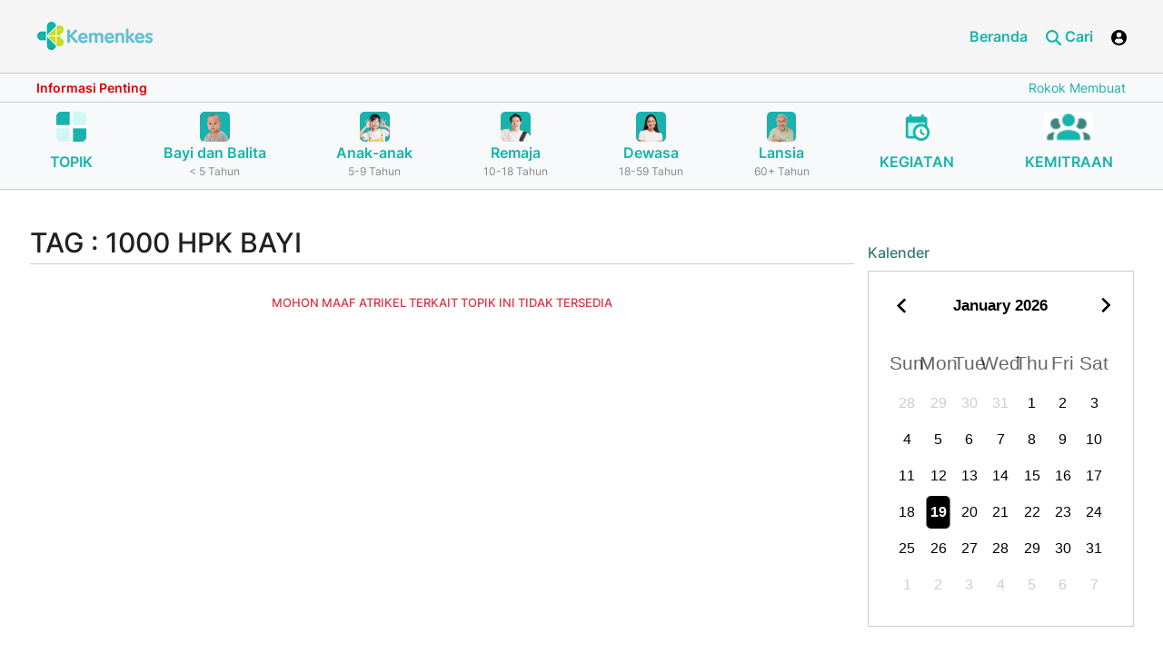

--- FILE ---
content_type: text/html; charset=UTF-8
request_url: https://ayosehat.kemkes.go.id/tag/1000-hpk-bayi
body_size: 14489
content:
<!DOCTYPE html>
<html lang="id" class="h-100">
<head>
<title>1000 hpk bayi</title>
<meta name="title" content="1000 hpk bayi">
<meta name="keywords" content="1000 hpk bayi">
<meta name="description" content="1000 hpk bayi">
<meta name="csrf-param" content="_csrf">
<meta name="csrf-token" content="TtJ4BImpl0jyZpKP7eYGEoeqJf6jbB1pkumTXiUNDYEE5h003-_-BKRLo_qLlmtmzuxumpIbUSDFrfgzFUNr-w==">

<meta charset="UTF-8">
<meta name="viewport" content="width=device-width, initial-scale=1, shrink-to-fit=no">
<link href="https://ayosehat.kemkes.go.id/tag/1000-hpk-bayi" rel="canonical">
<link type="image/x-icon" href="/favicon.png" rel="icon">
<link href="/assets/c8b901e1/css/bootstrap.css" rel="stylesheet">
<link href="/app_asset/css/styles.css" rel="stylesheet">
<link href="/app_asset/css/load-more-button.css" rel="stylesheet">
<link href="/app_asset/ol/ol.css" rel="stylesheet">
<script src="/assets/29022ec2/jquery.js"></script>
<script src="/assets/e79efc54/yii.js"></script>
<script src="/app_asset/js/script-bundle.min.js"></script>
<script src="/app_asset/js/script.js"></script>
<script src="/app_asset/ol/dist/ol.js"></script>	
 <script>
    
	$(document).ready(function(){

       
	})
  </script>


<style>
    /* @media only screen and (max-width: 600px) {
        .detail img {
            max-width: 100% !important;
        }
    } */

    .article-meta > div::before{
        left: 0px !important;
    }

    .article-meta > div{
        margin-right: 5px !important;
    }

    .article-meta > div:not(:first-child){
        padding-left: 10px !important;
    }

    .article-cat a::before{
        left: 0px !important;
    }
    .article-cat a{
        margin-right: 5px !important;
        
    }

    .article-cat a:not(:first-child){
        padding-left: 10px !important;
    }

    @media (max-width: 991.98px){
        .col-menu {
            display: flex !important;
        }
        .header-art .nav-tabs .nav-link{
            font-size: 12px !important;
        }
        .header-art .nav-tabs .nav-item{
            margin-right: 0px !important;
        }

        .article-meta > div::before{
            left: 0px !important;
        }

        .article-meta > div{
            margin-right: 5px !important;
        }

        .article-meta > div:not(:first-child){
            padding-left: 10px !important;
        }

        .article-cat a::before{
            left: 0px !important;
        }
        .article-cat a{
            margin-right: 5px !important;
           
        }

        .article-cat a:not(:first-child){
            padding-left: 10px !important;
        }

        
        .header-art .nav-tabs .nav-link{
            padding: 10px 10px !important;
        }
    }

    
    .article-cat a{
        /* margin-right: 0px !important; */
        font-size: 12px !important;
    }
    .daftar-isi-wrapper a{
        font-size: 18px !important;
    }
    .daftar-isi{
        font-size: 18px !important;
    }

    .article-cat a::before{
        top: 8px !important;
    }
    .color-calendar.basic{
        width: 100% !important;
    }
    .color-calendar.basic .calendar__days .calendar__day{
        font-size: 16px;
    }
    .clearfix:before, .clearfix:after, .dl-horizontal dd:before, .dl-horizontal dd:after, .container:before, .container:after, .container-fluid:before, .container-fluid:after, .row:before, .row:after, .form-horizontal .form-group:before, .form-horizontal .form-group:after, .btn-toolbar:before, .btn-toolbar:after, .btn-group-vertical > .btn-group:before, .btn-group-vertical > .btn-group:after, .nav:before, .nav:after, .navbar:before, .navbar:after, .navbar-header:before, .navbar-header:after, .navbar-collapse:before, .navbar-collapse:after, .pager:before, .pager:after, .panel-body:before, .panel-body:after, .modal-header:before, .modal-header:after, .modal-footer:before, .modal-footer:after{
        display: none !important;
    }

    .img-podcast{
        width: 80px;
    }

    .event a{
        color: black;
        font-weight: bold;
    }
    .event a:hover{
        color: black;
        text-decoration: none;
    }

    .user-container {
        position: absolute;
        /* left: 0; */
        right: 0;
        z-index: 999;
        background: #fff;
        margin-top: 106px;
        display: none;
        width: 250px;
        border: 1px solid #2a7645;
        
    }

    .swiper-button-prev, .swiper-button-next{
        color: #FFFFFF;
       
    }
    .swiper-button-prev:after, .swiper-button-next:after{
        font-size: 35px;
        font-weight: 700;
    }

    img{
        border-radius: 5px;
    }
    .section-3 img{
        border-radius: 5px;
    }
    .article-list img{
        border-radius: 5px;
    }

    .kampanye img{
        border-radius: 5px;
    }

    .publikasi img{
        border-radius: 5px;
    }

    .img-wrapper img{
        width: 100%;
    }

   
</style>

<style>
  /*-------------------------------------*/

.accordion__item {
	margin: 5px auto;
  /* background-color: #e5e4e4 !important; */
}
.accordion__title{
  /* background-color: #3bbeb8; */
}
.accordion__title-text{
  margin-top: 0px !important;
  margin-bottom: 0px !important;
  /* color: white !important; */
}
.accordion__item .accordion__title {
	position: relative;
	display: block;
	padding: 10px;
	margin-bottom: 2px;
	color: #202020;
	/* font-size: 28px; */
	text-decoration: none;
	/* background-color: #3bbeb8; */
	/* border: 1px solid #3bbeb8; */
	border-radius: 3px;
	-webkit-transition: background-color 0.2s;
	transition: background-color 0.2s;
  cursor: pointer;
}
.accordion__item .accordion__title:hover {
	/* background-color: #3bbeb8; */
	transition: all 0.5s ease-out;
}

.accordion__item .accordion__title{
	border-left : 10px solid #d1dc05;
}
/* .accordion__item{
	border-left :1px solid #3bbeb8; 
} */


.accordion__item .accordion-active {
	/* background-color: #3bbeb8; */
}
.accordion__item .accordion__title .accordion__arrow {
	position: absolute;
	top: 13px; right: 10px;
	display: inline-block;
	vertical-align: middle;
	width: 30px;
	height: 30px;
	text-align: center;
	color: #fff;
	line-height: 30px;
	/* font-size: 20px;
	font-weight: 700; */
	margin-right: 5px;
	background-color: #FFFFFF;
	border-radius: 50%;
	-webkit-transition: all 0.2s ease-out;
	transition: all 0.2s ease-out;
}
.accordion__item .accordion__rotate {
	transform: rotate(225deg);
}
.accordion__item .accordion__content {
	padding: 15px;
	margin-bottom: 2px;
	/* font-size: 1.125rem; */
	display: none;
	background-color: #FFFFFF;
}
.accordion__item .accordion__arrow-item {
	font-weight: 700;
}
/*-------------------------------------*/

@media (max-width: 767.98px){
.anchor-links {
    width: 100%;
    margin-left: 0;
    float: none;
    margin-bottom: 30px;
}

}

.navigation h2 a:before{
	content: "";
}
</style>

<script>
	$(document).ready(function(){
		$(".accordion__title").on("click", function(e) {

			e.preventDefault();
			var $this = $(this);

			if (!$this.hasClass("accordion-active")) {
			$(".accordion__content").slideUp(400);
			$(".accordion__title").removeClass("accordion-active");
			$('.accordion__arrow').removeClass('accordion__rotate');
			}

			$this.toggleClass("accordion-active");
			$this.next().slideToggle();
			$('.accordion__arrow',this).toggleClass('accordion__rotate');
		});

        
            

        
	})
</script>

<style>

.card-topik .card-footer{
    background-color: #18B3AB;
    border-top: 0px !important;
    border-radius:0 0 5px 5px !important;
}
.card-topik .card-body{
    background-color: #18B3AB;
}
.card-topik img{
    height: 150px;
    border-radius: 5px 5px 0 0 !important;
    object-fit: cover;
}

.card-topik{
    border-radius: 10px;
}
.card-topik .card-title{
    font-size: 20px;
    color: white;
    
}

.card-topik a{
    color: white !important;
    font-size: 14px;
}
.card-topik a:hover{
    text-decoration: none !important;
}

.div-topik .slick-prev{
    left: 15px !important;
    z-index: 1019;
    display: block;
    border-radius: 10px;
    border: 0px !important;
    background: white !important;
}

.div-topik .slick-next {
    right: 25px !important;
    z-index: 1019;
    display: block;
    border-radius: 10px;
    border: 0px !important;
    background: white !important;
}


@media only screen and (max-width: 600px) {
    .card-topik img{
    height: 120px;
    }
    .div-topik .slick-track{
    margin-left: 5px !important;
    }

    #isi-kecil .col-sm-9{
        margin-top: 25px !important;
    }

    #isi-lengkap .col-sm-9{
        margin-top: 25px !important;
    }

    .card-topik .card-title{
        font-size: 16px !important;
    }
}

@media only screen and (max-width: 1133px) {
    .card-topik .card-title{
        font-size: 16px !important;
    }

}



.div-topik .slick-prev.slick-arrow.slick-disabled, .div-topik .slick-next.slick-arrow.slick-disabled{
    display: block !important;
    color: white !important;
    background-color: grey !important;
}

.div-topik .slick-prev.slick-arrow.slick-disabled:before, .div-topik .slick-next.slick-arrow.slick-disabled:before{
    color: white !important;
}

.div-topik .slick-next:before, .div-topik .slick-prev:before{
    color: #3D8581 !important;
    opacity: 1;
}

.div-topik .slick-next:before{
    content: '→';
    font-size: 25px;
    font-weight: normal !important;
    font-family: slick !important;

}

.div-topik .slick-prev:before{
    content: '←';
    font-size: 25px;
    font-weight: normal !important;
    font-family:slick !important;
}


.card-topik{
    margin-right: 10px;
}

.topik-terkait{
    font-size: 20px;
}
/* .div-topik .slick-track{
    margin-left: -10px !important;
} */
</style>

<script>
    $(document).ready(function(){
    $('.div-topik').slick({
        dots: false,
        infinite: false,
        speed: 300,
        slidesToShow: 5,
        slidesToScroll: 1,
        responsive: [
            {
            breakpoint: 1024,
            settings: {
                slidesToShow: 3,
                slidesToScroll: 1,
                infinite: false,
                dots: false
            }
            },
            {
            breakpoint: 600,
            settings: {
                slidesToShow: 2,
                slidesToScroll: 1
            }
            },
            {
            breakpoint: 480,
            settings: {
                slidesToShow: 2,
                slidesToScroll: 1
            }
            }
            // You can unslick at a given breakpoint now by adding:
            // settings: "unslick"
            // instead of a settings object
        ]
        });
    })
</script>

<script>
    $(document).ready(function(){
        $('.content-info').marquee({
            duplicated: false,
            pauseOnHover: true,
            duration: 15000
        });

        $('.btn-user').click(function (e) {
            e.preventDefault();
            $('.user-container').toggle();
            $('body').append('<div class="overlay"></div>')
        })

        $('.btn-search').click(function (e) {
            e.preventDefault();
            if($( ".search-container" ).hasClass( "show" )){
                $('.search-container').removeClass('show');
            }else{
                $('.search-container').addClass('show');
            }

           // $('body').append('<div class="overlay"></div>')
        })

        var swiper = new Swiper(".kampanye", {
            pagination: {
                el: ".swiper-pagination",
                clickable: true,
            },
            navigation: {                       //navigation(arrows)
                nextEl: ".swiper-button-next",
                prevEl: ".swiper-button-prev",
            },
        });
        var swiper = new Swiper(".publikasi", {
            pagination: {
                el: ".swiper-pagination",
                clickable: true,
            },
            navigation: {                       //navigation(arrows)
                nextEl: ".swiper-button-next",
                prevEl: ".swiper-button-prev",
            },
        });

        var swiper = new Swiper(".hero-slider", {
            autoplay: {
                delay: 3000,
                disableOnInteraction: false,
            },
        });
    })
</script>

<script src="https://cdn.jsdelivr.net/npm/sweetalert2@10"></script>
	 <script>
		 function showLoading(){
			Swal.fire({
					title: 'Mohon Tunggu !',
					html: '.......',// add html attribute if you want or remove
					allowOutsideClick: false,
					showConfirmButton: false,
					onBeforeOpen: () => {
						Swal.showLoading()
					},
				});
		}

		function showLoadingMain(){
			Swal.fire({
					title: 'Mohon Tunggu !',
					html: '.......',// add html attribute if you want or remove
					allowOutsideClick: false,
					showConfirmButton: false,
					onBeforeOpen: () => {
						Swal.showLoading()
					},
				});
		}
	 </script>

     <style>
        .header .header-mid .content-info .nav-link::before{
            /* content: ">" !important;
            top: 3px !important;
            background: none !important;
            border-radius: 0px; */
            top: 14px !important;
        }
        .color-calendar{
            font-size: 1.3em;
        }
        .img-content{
            max-width: 100%;
        }
        .swal2-popup{
			font-size: 1.7rem !important;
		}

        .detail p {
            text-align: unset !important;
        }
     </style>

<script src="https://cdnjs.cloudflare.com/ajax/libs/slick-carousel/1.9.0/slick.min.js" integrity="sha512-HGOnQO9+SP1V92SrtZfjqxxtLmVzqZpjFFekvzZVWoiASSQgSr4cw9Kqd2+l8Llp4Gm0G8GIFJ4ddwZilcdb8A==" crossorigin="anonymous" referrerpolicy="no-referrer"></script>

<link rel="stylesheet" href="https://cdnjs.cloudflare.com/ajax/libs/slick-carousel/1.9.0/slick-theme.min.css" integrity="sha512-17EgCFERpgZKcm0j0fEq1YCJuyAWdz9KUtv1EjVuaOz8pDnh/0nZxmU6BBXwaaxqoi9PQXnRWqlcDB027hgv9A==" crossorigin="anonymous" referrerpolicy="no-referrer" />

<link rel="stylesheet" href="https://cdnjs.cloudflare.com/ajax/libs/slick-carousel/1.9.0/slick.min.css" integrity="sha512-yHknP1/AwR+yx26cB1y0cjvQUMvEa2PFzt1c9LlS4pRQ5NOTZFWbhBig+X9G9eYW/8m0/4OXNx8pxJ6z57x0dw==" crossorigin="anonymous" referrerpolicy="no-referrer" />


<link rel="stylesheet" href="https://cdnjs.cloudflare.com/ajax/libs/font-awesome/6.4.0/css/all.min.css" integrity="sha512-iecdLmaskl7CVkqkXNQ/ZH/XLlvWZOJyj7Yy7tcenmpD1ypASozpmT/E0iPtmFIB46ZmdtAc9eNBvH0H/ZpiBw==" crossorigin="anonymous" referrerpolicy="no-referrer" />

<!-- Google tag (gtag.js) -->
<script async src="https://www.googletagmanager.com/gtag/js?id=G-B6XBGDKE64"></script>

<!--<script src="https://analytics.ahrefs.com/analytics.js" data-key="PGWAz27MvMM7jfpje3n1AQ" async></script>-->
<script>
  window.dataLayer = window.dataLayer || [];
  function gtag(){dataLayer.push(arguments);}
  gtag('js', new Date());

  gtag('config', 'G-B6XBGDKE64');
</script>
<script type="application/ld+json">
{
  "@context": "https://schema.org",
  "@type": "Organization",
  "name": "Ayo Sehat Kementerian Kesehatan RI",
  "url": "https://ayosehat.kemkes.go.id",
  "address": "Jalan H.R. Rasuna Said Blok X-5 Kav 4-9, Kuningan, Jakarta Selatan, DKI Jakarta 12950",
  "keywords": "ayo sehat, ayosehat, ayosehat kemenkes, ayo sehat kemenkes, ayo sehat kementerian kesehatan, ayosehat kementerian kesehatan, website ayosehat, website ayo sehat, website kemenkes, website kementerian kesehatan, kemenkes ri, kemenkes, kemkes, ayosehat kemkes, ayo sehat kemkes",
  "logo": "https://ayosehat.kemkes.go.id/__asset/__images/logo.webp",
  "sameAs": [
    "https://www.instagram.com/ayosehat.kemkes",
	"https://www.facebook.com/ayosehat.kemkes",
	"https://www.tiktok.com/@ayosehat.kemkes",
	"https://www.youtube.com/@ayosehat.kemkes",
    "https://x.com/AyoSehatKemkes"
  ]
}
</script>

</head>
<body >


<style>
#personPopupContainer
{
    position:absolute;
    left:0;
    top:0;
    display:none;
    z-index: 20000;
    width: 350px;
    padding: 0px;
}

#personPopupContent{
padding: 10px;
}

#card-judul{
background-color: #18B3AB;
color: white;
}
</style>

<script>
    $(document).ready(function(){
        $('.close-tooltip').click(function(){
            $('#personPopupContent').html(''); 
            $('#card-judul').html('');  
            $('#personPopupContainer').css('display', 'none');
        })

        $('.tooltip-custom').click(function(e){
            e.preventDefault();
        })
        $('.tooltip-custom').on( "mouseenter", function(){
            var tag = $(this).data('tooltip');
            var pos = $(this).offset();
            //console.log(pos);
            var width = 300;
            $.ajax({
                url: "https://ayosehat.kemkes.go.id/tagging-detail",
                type: 'POST',
                data: {'_csrf': 'TtJ4BImpl0jyZpKP7eYGEoeqJf6jbB1pkumTXiUNDYEE5h003-_-BKRLo_qLlmtmzuxumpIbUSDFrfgzFUNr-w==', 'tag' : tag},

                success: function(data) {
                $('#personPopupContent').html(''); 
                $('#personPopupContent').html(data.data.keterangan); 
                $('#card-judul').html('');  
                $('#card-judul').html(data.data.judul+' <span class=" pull-right clickable"  data-effect="fadeOut"><i class="fa fa-times close-tooltip"></i></span>'); 
                var windowsize = $(window).width();
                if (windowsize > 800) {
                    $('#personPopupContainer').css({
                        left: (pos.left) + 'px',
                        top: pos.top +20 + 'px'
                    });
                }else{
                    $('#personPopupContainer').css({
                        left: '10px',
                        top: pos.top +20 + 'px'
                    });
                }
                $('#personPopupContainer').css('display', 'block');

                $('.close-tooltip').click(function(){
                
                $('#personPopupContent').html(''); 
                $('#card-judul').html('');  
                $('#personPopupContainer').css('display', 'none');
                })
                //console.log(data);

                }

            });
        }).on( "mouseleave",function(){
            // $('#personPopupContent').html(''); 
            // $('#card-judul').html('');  
            // $('#personPopupContainer').css('display', 'none');
        })
    })
</script>

<div class="card" id="personPopupContainer">
<div class="card-header" id="card-judul">&nbsp;<span class="close-tooltip pull-right clickable" data-effect="fadeOut"><i class="fa fa-times close-tooltip"></i></span></div>
<div class="card-block" id="personPopupContent"></div>
</div>


<script>


    $(document).ready(function(){
       // When the user scrolls the page, execute myFunction
        window.onscroll = function() {myFunction()};

        // Get the navbar
        var navbar = document.getElementById("header");
        var content = document.getElementById("content");

        // Get the offset position of the navbar
        var sticky = navbar.offsetTop;

        // Add the sticky class to the navbar when you reach its scroll position. Remove "sticky" when you leave the scroll position
        function myFunction() {
            var dim = $('.megamenu').is(":visible");
            if(dim == true){
                navbar.classList.remove("sticky");
                content.classList.remove("sticky-content");
            }else{
                if (window.pageYOffset >= sticky) {
                    navbar.classList.add("sticky");
                    content.classList.add("sticky-content")
                } else {
                    navbar.classList.remove("sticky");
                    content.classList.remove("sticky-content");
                }
            }
        }

    })



</script>
<style>
    .sticky {
    position: fixed;
    top: 0;
    width: 100%;
    z-index: 1020;
    }

    .sticky + .content {
    padding-top: 360px;
    }
    .sticky-content{
        padding-top: 210px;
    }

    @media only screen and (max-width: 600px) {
        .sticky-content{
        padding-top: 220px;
        }
        
    }

    @media (max-width: 575.98px) {
        .search-container {
            padding: 10px;
            margin-top: 90px !important;
        }
    }

    
</style>

<header class="header  navbar-light bg-light scroller" id="header">
    <div class="header-top">
        <div class="container-fluid align-items-center">
            <div>
                <a href="https://ayosehat.kemkes.go.id">
                    <img src="https://ayosehat.kemkes.go.id/__asset/__images/logo.webp" class="logo" alt="Logo Kementerian Kesehatan RI">
                </a>
            </div>
            <div class="col-nav-menu">
                <div class="nav nav-menu">
                    <a href="https://ayosehat.kemkes.go.id" target="_blank" class="nav-link">Beranda</a>
                      
                    <!-- <a href="#" class="nav-link">Profil</a>
                    <a href="#" class="nav-link">Program</a>
                    <a href="https://ayosehat.kemkes.go.id" class="nav-link">Siklus Hidup</a>
                    <a href="https://ayosehat.kemkes.go.id/contact_us" target="_blank" class="nav-link">Kontak</a> -->
                    <a href="#" class="nav-link btn-search"> <i class="ico ico-search ico-primary"></i> Cari</a>
                      
                        <a href="#" class="btn-user nav-link">
                            <i class="ico ico-user"></i> 
                        </a>
                        
                </div>

            </div>

            <div class="user-container">
                <div class="nav nav-menu">
                                            <a href="https://ayosehat.kemkes.go.id/masuk"  class="nav-link">Login</a>
                        
                </div>

            </div>
            <div class="search-container">
            <form id="w0" action="https://ayosehat.kemkes.go.id/search" method="POST">
<input type="hidden" name="_csrf" value="TtJ4BImpl0jyZpKP7eYGEoeqJf6jbB1pkumTXiUNDYEE5h003-_-BKRLo_qLlmtmzuxumpIbUSDFrfgzFUNr-w==">            <style>
                @media only screen and (max-width: 600px) {
                    #type-search {
                        width: 100%;
                        margin-bottom: 10px;
                        margin-top: 10px;
                        font-size: 14px !important;
                    }
                }
            </style>
            <input type="hidden" name="_csrfT" value="TtJ4BImpl0jyZpKP7eYGEoeqJf6jbB1pkumTXiUNDYEE5h003-_-BKRLo_qLlmtmzuxumpIbUSDFrfgzFUNr-w==">
            
                <div class="input-group">
                
                    <!-- <button class="btn btn-outline-secondary dropdown-toggle d-none d-sm-block" type="button" data-bs-toggle="dropdown"
                        aria-expanded="false">TOPIK SIKLUS HIDUP</button> -->
                    <!-- <ul class="dropdown-menu">
                        <li><a class="dropdown-item" href="#">TOPIK SIKLUS HIDUP</a></li>
                         <li><a class="dropdown-item" href="#">Ipsum</a></li> 
                    </ul> -->
                                        <select name="type" id="type-search" class="forn-controldropdown-toggle d-12" required style="min-width: 200px;text-align:left;font-size:14px;">
                        <option selected value="">Pilih Kategori Pencarian</option>
                        <option  value="topik">Topik Siklus Hidup</option>
                        <option   value="media-download">Media Download</option>
                    </select>
                   
                    <input type="text" name="keyword" id="keyword"  class="form-control clearable-input" aria-label="Text input with dropdown button"
                        placeholder="Pencarian" required value="">
                        <span class="clear-btn" id="clearBtn">&times;</span>
                   
                        
                    <!-- <button type="button" class="btn btn-primary">CARI</button> -->
                    <button type="submit" class="btn btn-primary">CARI</button>                
                   
                </div>
                </form>
                <script>
                const input = document.getElementById('keyword');
                const clearBtn = document.getElementById('clearBtn');

                // input.addEventListener('keyup', () => {
                //     clearBtn.style.display = input.value ? 'block' : 'none';                    
                //     //clearBtn.style.display = 'block';
                // });

                clearBtn.addEventListener('click', () => {
                    input.value = '';
                    clearBtn.style.display = 'none';
                    input.focus();
                });

                $(document).ready(function(){
                        
                    $('#keyword').keyup(function(){
                        const clearBtn = document.getElementById('clearBtn');
                       // $('#clearBtn').toggle();
                        clearBtn.style.display = 'block';
                    })
                })
                </script>


                <style>
                .input-wrapper {
                position: relative;
                display: inline-block;
                width: 91%;
                }

                .clearable-input {
                padding-right: 24px; /* space for the "x" */
                }

                .clear-btn {
                position: absolute;
                right: 45px;
                top: 50%;
                transform: translateY(-50%);
                cursor: pointer;
                font-weight: bold;
                color: #888888;
                display: none;
                z-index: 2;
                }

                .clear-btn:hover {
                color: #000;
                }
            </style>


            </div>
            <div class="col-menu">
                <a href="#" class="btn-search nav-link">
                <i class="ico ico-search ico-primary"></i>
                </a>

                  
                    <a href="#" class="btn-user nav-link">
                        <i class="ico ico-user"></i> 
                    </a>
                 
                <!-- <a href="#">
                    <i class="ico ico-user"></i>
                </a>
                <a href="#" class="btn-menu">
                    <i class="ico ico-bar"></i>
                </a> -->
            </div>
        </div>
    </div>
    <div class="header-mid">
        <div class="container-fluid">
            <div class="text-runing">
                <div class="info">Informasi Penting</div>
                <div class="content-info">
                    <div class="nav">
                                                                        <a href="https://ayosehat.kemkes.go.id/rokok-membuat-hidup-jadi-redup" target='_blank' class="nav-link">Rokok Membuat Hidup Jadi Redup</a>
                                                                                               <a href="https://ayosehat.kemkes.go.id/cegah-stunting-dengan-pola-asuh-yang-baik" target='_blank' class="nav-link">Cegah Stunting dengan Pola Asuh yang Baik</a>
                                                                                               <a href="https://ayosehat.kemkes.go.id/pemeriksaan-penunjang-kardiovaskular" target='_blank' class="nav-link">Pemeriksaan Penunjang Kardiovaskular</a>
                                                                                               <a href="https://ayosehat.kemkes.go.id/apa-itu-malaria" target='_blank' class="nav-link">Kenali Apa itu Malaria: Gejala, Pencegahan dan Pengobatan</a>
                                                                                               <a href="https://ayosehat.kemkes.go.id/cara-menjaga-kesehatan-jantung"  class="nav-link">Cara Menjaga Kesehatan Jantung dengan Aktivitas Fisik</a>
                                                                                               <a href="https://ayosehat.kemkes.go.id/gangguan-kesehatan-mental" target='_blank' class="nav-link">Gangguan Kesehatan Mental, Semakin Ngetren dan Perlu Diwaspadai</a>
                                                                   </div>
                </div>
            </div>
        </div>
    </div>

    <style>
        .nav-siklus .active{
            background-color: #DBDBDB;
        }
        @media (max-width: 600px) {
           .nav-siklus{
            display: none !important;
           }
           .swiper-scrollbar{
            display: block !important;
           }
           .button-next{
            display: block !important;
           }
           .button-prev{
            display: block !important;   
           }
        }
        .filter-green{
            filter: brightness(0) saturate(100%) invert(60%) sepia(19%) saturate(5133%) hue-rotate(132deg) brightness(90%) contrast(95%);
        }
        .swiper-hero-container .button-next {
            position: absolute;
            right: 15px;
            top: 70%;
            transform: translateY(-70%);
            z-index: 99;
        }
        .swiper-hero-container .button-prev {
            position: absolute;
            left: 15px;
            top: 70%;
            transform: translateY(-70%);
            z-index: 99;
        }
        /* .swiper-scrollbar.swiper-scrollbar-horizontal{bottom: 0; height: 40px;}
        .swiper-scrollbar-drag{background: none;}
        .swiper-scrollbar-drag:after{content: ""; width: 40px; height: 40px; border-radius: 50%; background: blue; position: absolute; top: 0; left: 50%; margin: 0 0 0 -20px;} */
    </style>
    

<link
  rel="stylesheet"
  href="https://cdn.jsdelivr.net/npm/swiper@11/swiper-bundle.min.css"
/>

<script type="module">
 import Swiper from 'https://cdn.jsdelivr.net/npm/swiper@11/swiper-bundle.min.mjs'

  var swiper = new Swiper('.hero-swiper', {
  observer: true,
  spaceBetween: 30,
  slidesPerView: 3,
  breakpoints: {
    600: {
      slidesPerView: 3,
    },
    768: {
      slidesPerView: 3,
    },
  },
  navigation: {
    nextEl: ".button-next",
    prevEl: ".button-prev",
  },
  // Scrollbar
  scrollbar: {
            el: '.swiper-scrollbar',
            // Makes the Scrollbar Draggable
            draggable: true,
            // Snaps slider position to slides when you release Scrollbar
            snapOnRelease: true,
            // Size (Length) of Scrollbar Draggable Element in px
            dragSize: 'auto',
        },
});

//jQuery(document).ready(function(){
//jQuery('body,html').animate({scrollTop: 1}, 800);
//})
</script>

    <div class="header-bottom" id="header-bottom">
        <div class="container-fluid ">

        
        <div class="swiper-hero-container d-block d-sm-none">
            <div class="swiper hero-swiper my-5">
              <div class="swiper-wrapper nav">

                        <div class="swiper-slide nav-item   ">
                                <a href="https://ayosehat.kemkes.go.id/topik-az" class="nav-link">
                                    <img src="https://ayosehat.kemkes.go.id/app_asset/images/board.png" class="img-fluid" alt="">
                                    <p class="name" style="margin-top: 10px;text-align:center;">TOPIK</p>
                                </a>

                        </div>

                                                <div class="swiper-slide nav-item ">
                            <a href="https://ayosehat.kemkes.go.id/kategori-usia/bayi-dan-balita" class="nav-link">
                                <img src="https://ayosehat.kemkes.go.id/imagex/icon/1751870176686b6ae0eda3b2.87335082.webp" class="img-fluid" alt="">
                                <p class="name text-center">Bayi dan Balita</p>
                                <p class="subname text-center">
                                    < 5 Tahun</p>
                            </a>
                        </div>
                                                <div class="swiper-slide nav-item ">
                            <a href="https://ayosehat.kemkes.go.id/kategori-usia/anak-anak" class="nav-link">
                                <img src="https://ayosehat.kemkes.go.id/imagex/icon/1751870189686b6aedb13040.22199053.webp" class="img-fluid" alt="">
                                <p class="name text-center">Anak-anak</p>
                                <p class="subname text-center">
                                    5-9 Tahun</p>
                            </a>
                        </div>
                                                <div class="swiper-slide nav-item ">
                            <a href="https://ayosehat.kemkes.go.id/kategori-usia/remaja" class="nav-link">
                                <img src="https://ayosehat.kemkes.go.id/imagex/icon/1751870195686b6af39c1239.72799309.webp" class="img-fluid" alt="">
                                <p class="name text-center">Remaja</p>
                                <p class="subname text-center">
                                    10-18 Tahun</p>
                            </a>
                        </div>
                                                <div class="swiper-slide nav-item ">
                            <a href="https://ayosehat.kemkes.go.id/kategori-usia/dewasa" class="nav-link">
                                <img src="https://ayosehat.kemkes.go.id/imagex/icon/1751870201686b6af92fe954.59956333.webp" class="img-fluid" alt="">
                                <p class="name text-center">Dewasa</p>
                                <p class="subname text-center">
                                    18-59 Tahun</p>
                            </a>
                        </div>
                                                <div class="swiper-slide nav-item ">
                            <a href="https://ayosehat.kemkes.go.id/kategori-usia/lansia" class="nav-link">
                                <img src="https://ayosehat.kemkes.go.id/imagex/icon/1751870207686b6aff1817a3.33227461.webp" class="img-fluid" alt="">
                                <p class="name text-center">Lansia</p>
                                <p class="subname text-center">
                                    60+ Tahun</p>
                            </a>
                        </div>
                                                
                        
                        <div class="swiper-slide nav-item ">
                            <a href="https://ayosehat.kemkes.go.id/agenda-kegiatan" class="nav-link">
                                <img src="https://ayosehat.kemkes.go.id/app_asset/images/caltime.png" class="img-fluid" alt="">
                                <p class="name" style="margin-top: 10px;">KEGIATAN</p>
                            </a>
                        </div>
                        <div class="swiper-slide nav-item ">
                            <a href="https://ayosehat.kemkes.go.id/kemitraan" class="nav-link">
                                <img src="https://ayosehat.kemkes.go.id/app_asset/images/users.png" class="img-fluid" alt="">
                                <p class="name" style="margin-top: 10px;">KEMITRAAN</p>
                            </a>
                        </div>

              </div>
            </div>
            <div class="button-next">
              <img src="https://ayosehat.kemkes.go.id/app_asset/images/icons/fi-sr-play-2.svg" alt="" class="filter-green" />
            </div>
            <div class="button-prev">
              <img src="https://ayosehat.kemkes.go.id/app_asset/images/icons/fi-sr-play-1.svg" alt="" class="filter-green" />
            </div>
            <!--Scrollbar-->
            <div class="swiper-scrollbar"></div>
        </div>
            

            <ul class="nav justify-content-between nav-siklus ">
                
                <li class="nav-item   ">
                    <a href="https://ayosehat.kemkes.go.id/topik-az" class="nav-link">
                        <img src="https://ayosehat.kemkes.go.id/app_asset/images/board.png" class="img-fluid" alt="">
                        <p class="name" style="margin-top: 10px;">TOPIK</p>
                    </a>
                                    </li>

                                <li class="nav-item ">
                    <a href="https://ayosehat.kemkes.go.id/kategori-usia/bayi-dan-balita" class="nav-link">
                        <img src="https://ayosehat.kemkes.go.id/imagex/icon/1751870176686b6ae0eda3b2.87335082.webp" class="img-fluid" alt="">
                        <p class="name text-center">Bayi dan Balita</p>
                        <p class="subname text-center">
                            < 5 Tahun</p>
                    </a>
                </li>
                                <li class="nav-item ">
                    <a href="https://ayosehat.kemkes.go.id/kategori-usia/anak-anak" class="nav-link">
                        <img src="https://ayosehat.kemkes.go.id/imagex/icon/1751870189686b6aedb13040.22199053.webp" class="img-fluid" alt="">
                        <p class="name text-center">Anak-anak</p>
                        <p class="subname text-center">
                            5-9 Tahun</p>
                    </a>
                </li>
                                <li class="nav-item ">
                    <a href="https://ayosehat.kemkes.go.id/kategori-usia/remaja" class="nav-link">
                        <img src="https://ayosehat.kemkes.go.id/imagex/icon/1751870195686b6af39c1239.72799309.webp" class="img-fluid" alt="">
                        <p class="name text-center">Remaja</p>
                        <p class="subname text-center">
                            10-18 Tahun</p>
                    </a>
                </li>
                                <li class="nav-item ">
                    <a href="https://ayosehat.kemkes.go.id/kategori-usia/dewasa" class="nav-link">
                        <img src="https://ayosehat.kemkes.go.id/imagex/icon/1751870201686b6af92fe954.59956333.webp" class="img-fluid" alt="">
                        <p class="name text-center">Dewasa</p>
                        <p class="subname text-center">
                            18-59 Tahun</p>
                    </a>
                </li>
                                <li class="nav-item ">
                    <a href="https://ayosehat.kemkes.go.id/kategori-usia/lansia" class="nav-link">
                        <img src="https://ayosehat.kemkes.go.id/imagex/icon/1751870207686b6aff1817a3.33227461.webp" class="img-fluid" alt="">
                        <p class="name text-center">Lansia</p>
                        <p class="subname text-center">
                            60+ Tahun</p>
                    </a>
                </li>
                                
                
                <li class="nav-item ">
                    <a href="https://ayosehat.kemkes.go.id/agenda-kegiatan" class="nav-link">
                        <img src="https://ayosehat.kemkes.go.id/app_asset/images/caltime.png" class="img-fluid" alt="">
                        <p class="name" style="margin-top: 10px;">KEGIATAN</p>
                    </a>
                </li>
                <li class="nav-item ">
                    <a href="https://ayosehat.kemkes.go.id/kemitraan" class="nav-link">
                        <img src="https://ayosehat.kemkes.go.id/app_asset/images/users.png" class="img-fluid" alt="">
                        <p class="name" style="margin-top: 10px;">KEMITRAAN</p>
                    </a>
                </li>
            </ul>
           
        </div>
    </div>
</header>

<div class="menu-mobile">
    <a href="#" class="menu-close">
        <i class="ico ico-close"></i>
    </a>
    <div class="mobile-inner">
        <div class="nav flex-column">
            <a href="https://ayosehat.kemkes.go.id" target="_blank" class="nav-link">Beranda</a>
            <a href="#" class="nav-link">Profile</a>
            <a href="#" class="nav-link">Program</a>
            <a href="https://ayosehat.kemkes.go.id"  class="nav-link">Siklus Hidup</a>
            <a href="https://ayosehat.kemkes.go.id/contact_us" target="_blank" class="nav-link">Kontak</a>
        </div>
    </div>
</div>

<div class="content" id="content">

<script>
  $(document).ready(function(){
    $('.nav-set').click(function (e) {
        e.preventDefault();
        $('.filtermenu').addClass('show');
        $('body').append('<div class="overlay"></div>')

    })
    $(document).on('click', '.overlay', function () {
        $(this).remove();
        $('.filtermenu').removeClass('show');
        $('.search-container').removeClass('show')
    });
  })
</script>

<div class="section-4">
    <div class="container-fluid">
      <div class="row">
        <div class="col-md-9 mb-4">
         

        <div class="header-art pb-0">
            <h1 class="title">TAG : 1000 HPK BAYI</h1>
        </div>
          
              
        
<div class="article-list article-filter">
<h5 class="text-danger text-center" style="margin-top: 35px;">MOHON MAAF ATRIKEL TERKAIT TOPIK INI TIDAK TERSEDIA</h5>

  <div class="col-md-12 mt-4">
          <ul class="pagination">
                        	  
            </ul>
          </div>
  
  
</div>




         

         
        </div>
        <style>
  .color-calendar.basic .calendar__body{
    padding: 25px !important;
  }
</style>

<style>
.sidenav {
  height: 100%; /* Full-height: remove this if you want "auto" height */ 
  position: sticky; /* Fixed Sidebar (stay in place on scroll) */
  z-index: 1; /* Stay on top */
  top: 0; /* Stay at the top */
  left: 0;
  
  overflow-x: hidden; /* Disable horizontal scroll */
  padding-top: 20px;
}
</style>

<div class="col-md-3 mb-4 sidenav">
<h4 class="title-4 mb-3">Kalender</h4>
<div id="calendar" style="width: 100%;"></div>
<script>
  var eData = [];
    
  const cal = new Calendar({
      id: '#calendar',
      calendarSize: 'large',
      eventsData: eData,
      dateChanged: (currentDate, events) => {
        const events_display = document.querySelector('.events-display');
        let events_html = '';
        console.log(currentDate, events);
        events.forEach(event => {
          events_html += `
          <div class="event">
            <div class="event-date">
              ${event.tanggal} 
            </div>
            <div class="event-name">
            <a href="https://ayosehat.kemkes.go.id/agenda-kegiatan/${event.permalink}">${event.name}</a>
            </div>
          </div>
        `
        });
        if (events_html) {
          events_display.innerHTML = events_html;
        } else {
          //events_display.innerHTML = '';
          $(".events-display").html("");
        }
      }
    })
</script>
<div class="events-display"></div>

<h4 class="title-4 mb-0 mt-5">Kampanye Kesehatan</h4>
          <hr>
          <div class="swiper kampanye">
            <div class="swiper-wrapper">
                            <div class="swiper-slide">

                <a href="https://ayosehat.kemkes.go.id/agenda-kegiatan/cek-kesehatan-gratis-ckg-sekolah" target="_blank">
                <div class="card">
                <img class="w-100 card-img-top" src="https://ayosehat.kemkes.go.id/imagex/content/297cb83743b987787a441d9e37ed12a4.webp" alt="Cek Kesehatan Gratis (CKG) Sekolah" loading="lazy">     
                  <div class="card-body" >
                             
                  <h4 class="card-title text-center">Cek Kesehatan Gratis (CKG) Sekolah</h4>
                  </div>
                </div>
                </a>
              </div>
                            <div class="swiper-slide">

                <a href="https://ayosehat.kemkes.go.id/agenda-kegiatan/bulan-imunisasi-anak-sekolah-bias" target="_blank">
                <div class="card">
                <img class="w-100 card-img-top" src="https://ayosehat.kemkes.go.id/imagex/content/5137f8306ad65dc7cd1bacd607c6d097.webp" alt="Bulan Imunisasi Anak Sekolah (BIAS)" loading="lazy">     
                  <div class="card-body" >
                             
                  <h4 class="card-title text-center">Bulan Imunisasi Anak Sekolah (BIAS)</h4>
                  </div>
                </div>
                </a>
              </div>
                            <div class="swiper-slide">

                <a href="https://ayosehat.kemkes.go.id/agenda-kegiatan/hari-lanjut-usia-nasional" target="_blank">
                <div class="card">
                <img class="w-100 card-img-top" src="https://ayosehat.kemkes.go.id/imagex/content/1cb823d7b80bc3f2e7b046ff3c155496.webp" alt="Hari Lanjut Usia Nasional" loading="lazy">     
                  <div class="card-body" >
                             
                  <h4 class="card-title text-center">Hari Lanjut Usia Nasional</h4>
                  </div>
                </div>
                </a>
              </div>
                            <div class="swiper-slide">

                <a href="https://ayosehat.kemkes.go.id/agenda-kegiatan/pencegahan-polio" target="_blank">
                <div class="card">
                <img class="w-100 card-img-top" src="https://ayosehat.kemkes.go.id/imagex/content/ef84ab601140fdf9de2fef0d22acc9ef.webp" alt="Panduan Imunisasi Polio 2024: Tujuan, Prosedur, dan Jadwal" loading="lazy">     
                  <div class="card-body" >
                             
                  <h4 class="card-title text-center">Panduan Imunisasi Polio 2024: Tujuan, Prosedur, dan Jadwal</h4>
                  </div>
                </div>
                </a>
              </div>
                            <div class="swiper-slide">

                <a href="https://ayosehat.kemkes.go.id/agenda-kegiatan/hari-kesehatan-nasional" target="_blank">
                <div class="card">
                <img class="w-100 card-img-top" src="https://ayosehat.kemkes.go.id/imagex/content/67c6f2ab67059ee2d38fcf95d1d8090c.webp" alt="Hari Kesehatan Nasional" loading="lazy">     
                  <div class="card-body" >
                             
                  <h4 class="card-title text-center">Hari Kesehatan Nasional</h4>
                  </div>
                </div>
                </a>
              </div>
                          </div>
            <div class="swiper-pagination"></div>
            <div class="swiper-button-prev"></div>
            <div class="swiper-button-next"></div>
          </div>
          <h4 class="title-4 mb-0 mt-5">Media Publikasi</h4>
          <hr>
          <div class="swiper publikasi">
            <div class="swiper-wrapper">
                          <div class="swiper-slide">
                <a href="https://ayosehat.kemkes.go.id/ilm-deteksi-dini-ptm-untuk-lansia-versi-60-detik" target="_blank">
                <div class="card">
                <img class="w-100 card-img-top" src="https://ayosehat.kemkes.go.id/imagex/content/496d29ac5b021ff29e3087d1d58ae136.webp" alt="ILM Deteksi Dini PTM untuk Lansia Versi 60 Detik" loading="lazy">     
                  <div class="card-body" >
                             
                  <h4 class="card-title text-center">ILM Deteksi Dini PTM untuk Lansia Versi 60 Detik</h4>
                  </div>
                </div>   
                </a>
              </div>
                            <div class="swiper-slide">
                <a href="https://ayosehat.kemkes.go.id/waspada-diare-pada-anak-di-tengah-keterbatasan" target="_blank">
                <div class="card">
                <img class="w-100 card-img-top" src="https://ayosehat.kemkes.go.id/imagex/content/6ec71b0661626a4232da06d59a563d42.webp" alt="Waspada Diare pada Anak di Tengah Keterbatasan" loading="lazy">     
                  <div class="card-body" >
                             
                  <h4 class="card-title text-center">Waspada Diare pada Anak di Tengah Keterbatasan</h4>
                  </div>
                </div>   
                </a>
              </div>
                            <div class="swiper-slide">
                <a href="https://ayosehat.kemkes.go.id/cara-merawat-anak-demam-di-tengah-keterbatasan" target="_blank">
                <div class="card">
                <img class="w-100 card-img-top" src="https://ayosehat.kemkes.go.id/imagex/content/8c57780f8d4defff9bc8b90113c21084.webp" alt="Cara Merawat Anak Demam di Tengah Keterbatasan" loading="lazy">     
                  <div class="card-body" >
                             
                  <h4 class="card-title text-center">Cara Merawat Anak Demam di Tengah Keterbatasan</h4>
                  </div>
                </div>   
                </a>
              </div>
                            <div class="swiper-slide">
                <a href="https://ayosehat.kemkes.go.id/air-banjir-tampak-biasa-tapi-risikonya-besar" target="_blank">
                <div class="card">
                <img class="w-100 card-img-top" src="https://ayosehat.kemkes.go.id/imagex/content/f9b7ae6f0516533fb669e3c8a4384b01.webp" alt="Air Banjir Tampak Biasa, tapi Risikonya Besar" loading="lazy">     
                  <div class="card-body" >
                             
                  <h4 class="card-title text-center">Air Banjir Tampak Biasa, tapi Risikonya Besar</h4>
                  </div>
                </div>   
                </a>
              </div>
                            <div class="swiper-slide">
                <a href="https://ayosehat.kemkes.go.id/terus-memberikan-asi-pada-bayi-di-situasi-kedaruratan" target="_blank">
                <div class="card">
                <img class="w-100 card-img-top" src="https://ayosehat.kemkes.go.id/imagex/content/1a004cb55b5d31e0fc744ae7f2eac4d5.webp" alt="Terus Memberikan ASI pada Bayi di Situasi Kedaruratan" loading="lazy">     
                  <div class="card-body" >
                             
                  <h4 class="card-title text-center">Terus Memberikan ASI pada Bayi di Situasi Kedaruratan</h4>
                  </div>
                </div>   
                </a>
              </div>
                            
            </div>
            <div class="swiper-pagination"></div>
            <div class="swiper-button-prev"></div>
            <div class="swiper-button-next"></div>
          </div>
          <h4 class="title-4 mb-0 mt-5">Sosial Media</h4>
          <hr>
          <div class="d-flex flex-wrap">
              <a href="https://www.facebook.com/ditpromkes/" target="_blank" class="me-2 mb-2">
                  <img src="https://ayosehat.kemkes.go.id/app_asset/images/fb.svg" width="30" alt="">
              </a>
              <a href="https://open.spotify.com/show/7G6SBFWks6DjIt5J75ZYpx?si=dd426ba5b19c4383" target="_blank" class="me-2">
                  <img src="https://ayosehat.kemkes.go.id/app_asset/images/sp.svg" width="30" alt="">
              </a>
              <a href="https://twitter.com/ditpromkes" target="_blank" class="me-2  mb-2">
                  <img src="https://ayosehat.kemkes.go.id/app_asset/images/tw.svg" width="30" alt="">
              </a>
              <a href="https://www.instagram.com/dit.promkes/?hl=id" target="_blank" class="me-2  mb-2">
                  <img src="https://ayosehat.kemkes.go.id/app_asset/images/ig.svg" width="30" alt="">
              </a>
              
              <a href="https://www.youtube.com/user/puspromkes" target="_blank" class="me-2  mb-2">
                  <img src="https://ayosehat.kemkes.go.id/app_asset/images/yt.svg" width="30" alt="">
              </a>
          </div>
          <h4 class="title-4 mb-0 mt-5">Podcast</h4>
          <hr>
          <div class="podcast">
                      <a href="https://open.spotify.com/episode/54pC4VeeFux3Qg1Lxvrz18?si=12e04b00cde642a1" target="_blank" class="item">
              <div class="sd">
                <!-- <div>Episode 1</div>-->
                <div><i class="ico ico-volume"></i></div> 
                    
                
              </div>
              <div class="w-100 ps-2">
                <h4  style="font-size: 12px; color:#c1d22d">#Episode 1</h4>
                <h5 style="font-size: 14;">Hari Kesehatan Nasional ke-57</h5>
                <p class="mb-0">
                <!-- Ada apa di bulan November? -->
                </p>
              </div>
            </a>
                        <a href="https://open.spotify.com/episode/5UEGrpZZD0vEjGkWR9GmNw?si=7aefcb51da8446b6" target="_blank" class="item">
              <div class="sd">
                <!-- <div>Episode 2</div>-->
                <div><i class="ico ico-volume"></i></div> 
                    
                
              </div>
              <div class="w-100 ps-2">
                <h4  style="font-size: 12px; color:#c1d22d">#Episode 2</h4>
                <h5 style="font-size: 14;">Rokok dan Anak Muda</h5>
                <p class="mb-0">
                <!-- Cari tahu hubungan rokok dan anak muda -->
                </p>
              </div>
            </a>
                        <a href="https://open.spotify.com/episode/0teSHwIVAzb46xVPPDcLuW?si=257f0f232ccf4a16" target="_blank" class="item">
              <div class="sd">
                <!-- <div>Episode 3</div>-->
                <div><i class="ico ico-volume"></i></div> 
                    
                
              </div>
              <div class="w-100 ps-2">
                <h4  style="font-size: 12px; color:#c1d22d">#Episode 3</h4>
                <h5 style="font-size: 14;">Resolusi Minions di Tahun 2022</h5>
                <p class="mb-0">
                <!-- Intip inspirasi sehat di tahun 2022 -->
                </p>
              </div>
            </a>
                        <a href="https://open.spotify.com/episode/3vdVnc8bqGMSqnl2Ar37sA?si=2fbdba5dbab64442" target="_blank" class="item">
              <div class="sd">
                <!-- <div>Episode 4</div>-->
                <div><i class="ico ico-volume"></i></div> 
                    
                
              </div>
              <div class="w-100 ps-2">
                <h4  style="font-size: 12px; color:#c1d22d">#Episode 4</h4>
                <h5 style="font-size: 14;">Obesitas Buatku Cemas</h5>
                <p class="mb-0">
                <!-- Resolusi 2022, yuk kurangi risiko obesitas -->
                </p>
              </div>
            </a>
                        <a href="https://open.spotify.com/episode/3TDR987nlsPyfhyDEbmzny?si=8083fe46cb9f484b" target="_blank" class="item">
              <div class="sd">
                <!-- <div>Episode 5</div>-->
                <div><i class="ico ico-volume"></i></div> 
                    
                
              </div>
              <div class="w-100 ps-2">
                <h4  style="font-size: 12px; color:#c1d22d">#Episode 5</h4>
                <h5 style="font-size: 14;">Kasus Covid-19 Naik Lagi?</h5>
                <p class="mb-0">
                <!-- Jangan lengah terhadap kenaikan kasus Covid-19 -->
                </p>
              </div>
            </a>
                      </div>
  

</div>
<!-- <div class="mt-2">
  <a href="#">Lihat lebih banyak...</a>
</div> -->
</div>
        

      </div>
    </div>
  </div> 
</div>

<style>
    .footer .nav .nav-link:hover{
        background-color: #0db0a9 !important;
    }
</style>


<footer class="footer">
    <div class="container-fluid">
        <div class="row">
            <div class="col-lg-4 col-md-6 my-3">
                <a href="#">
                    <img src="https://ayosehat.kemkes.go.id/imagex/footer/logo_kemenkes.webp" class="img-fluid" alt="Logo Kementerian Kesehatan RI">
                </a>

                <h5 class="mt-2">
                Ayo Sehat <br/>Kementerian Kesehatan Republik Indonesia
							
                </h5>
                <p>
                Jl. H.R. Rasuna Said Blok X5 Kav. 4-9 Jakarta Selatan, DKI Jakarta
                </p>

                <a href="https://wa.me/6281277889912?text=ayosehat" class="d-flex mb-2" target="_blank">
                    <div><i class="fa-regular fa-comment"></i></div>
                    <div class="ps-2">Chatbot WhatsApp Ayo Sehat</div>
                </a>
                <!--<a href="#" class="d-flex mb-2">
                    <div><i class="ico ico-fax ico-primary2"></i></div>
                    <div class="ps-2">(021) 5203873</div>
                </a>-->
                <!-- <a href="#" class="d-flex mb-2">
                    <div><i class="ico ico-email ico-primary2"></i></div>
                    <div class="ps-2">kontak [at] kemkes [dot] go [dot] id</div>
                </a> -->

                <h6 class="mt-2">Media Sosial</h6>
                <div class="d-flex">
                    <a href="https://www.facebook.com/ayosehat.kemkes/" target="_blank" class="me-2">
                        <img src="https://ayosehat.kemkes.go.id/app_asset/images/fb.svg" width="30" alt=" Logo Facebook Ayo Sehat Kementerian Kesehatan RI">
                    </a>
                    <a href="https://www.youtube.com/playlist?list=PL2dNrLf7fxBCjCAIa3SLDwXhjpfKHjSWG" target="_blank" class="me-2">
                        <img src="https://ayosehat.kemkes.go.id/app_asset/images/sp.svg" width="30" alt="Logo Channel Youtube Kementerian Kesehatan RI">
                    </a>
                    <a href="https://twitter.com/AyoSehatKemkes" target="_blank" class="me-2">
                        <img src="https://ayosehat.kemkes.go.id/app_asset/images/tw.svg" width="30" alt="Logo Akun X Ayo Sehat Kementerian Kesehatan RI">
                    </a>
                    <a href="https://www.instagram.com/ayosehat.kemkes/?hl=id" target="_blank" class="me-2">
                        <img src="https://ayosehat.kemkes.go.id/app_asset/images/ig.svg" width="30" alt="Logo Instagram Ayo Sehat Kementerian Kesehatan RI">
                    </a>
                    
                    <a href="https://www.youtube.com/@ayosehat.kemkes" target="_blank" class="me-2">
                        <img src="https://ayosehat.kemkes.go.id/app_asset/images/yt.svg" width="30" alt="Logo Youtube Ayo Sehat Kementerian Kesehatan RI">
                    </a>
					<a href="https://www.tiktok.com/@ayosehat.kemkes" target="_blank" class="me-2  mb-2">
						<img src="https://ayosehat.kemkes.go.id/app_asset/images/tk.svg" width="30" alt="Logo TikTok Ayo Sehat Kementerian Kesehatan RI">
					</a>
                </div>
            </div>
            <div class="col-lg-4 col-md-6 my-3">
                <!--<h5 class="mt-3">PROFIL</h5>
                <div class="nav flex-column">
                    
                    <a href="https://promkes.kemkes.go.id/direktorat-promosi-kesehatan-dan-pemberdayaan-masyarakat" target="_blank" class="nav-link">PROFIL DIREKTORAT</a>

                    <a href="https://promkes.kemkes.go.id/visi--misi" target="_blank" class="nav-link">VISI DAN MISI</a>

                    <a href="https://promkes.kemkes.go.id/capaian-kinerja" target="_blank" class="nav-link">CAPAIAN KINERJA / AKUNTABILITAS</a>

                    <a href="https://promkes.kemkes.go.id/tugas-dan-fungsi" target="_blank" class="nav-link"> TUPOKSI</a>
                    
                </div>-->

                <h5 class="mt-3">PROGRAM UNGGULAN</h5>
                <div class="nav flex-column">
                    
                    <a href="https://ayosehat.kemkes.go.id/diet-sehat/pemeriksaan-kesehatan-gratis" target="_blank" class="nav-link">PEMERIKSAAN KESEHATAN GRATIS</a>
                    <a href="https://ayosehat.kemkes.go.id/1000-hari-pertama-kehidupan" target="_blank" class="nav-link">1000 HARI PERTAMA KEHIDUPAN</a>
                    <a href="https://ayosehat.kemkes.go.id/perangkat-ajar-kesehatan" target="_self" class="nav-link">PERANGKAT AJAR KESEHATAN</a>
                    <!--<a href="https://promkes.kemkes.go.id/germas" target="_blank" class="nav-link">GERMAS</a>
                    <a href="https://promkes.kemkes.go.id/perilaku-hidup-bersih-sehat" target="_blank" class="nav-link">PHBS</a>-->
                   
                </div>
				
				<h5 class="mt-3">KAMPANYE PRIORITAS</h5>
                <div class="nav flex-column">
				
									<a href="https://ayosehat.kemkes.go.id/kampanye-prioritas/mudik-sehat" class="nav-link">
						MUDIK SEHAT					</a>
									<a href="https://ayosehat.kemkes.go.id/kampanye-prioritas/program-inovasi-edukasi-kesehatan" class="nav-link">
						PROGRAM INOVASI EDUKASI KESEHATAN					</a>
									<a href="https://ayosehat.kemkes.go.id/kampanye-prioritas/gerakan-aksi-bergizi" class="nav-link">
						GERAKAN AKSI BERGIZI					</a>
									<a href="https://ayosehat.kemkes.go.id/kampanye-prioritas/liburan-sehat" class="nav-link">
						LIBURAN SEHAT					</a>
									<a href="https://ayosehat.kemkes.go.id/kampanye-prioritas/gerakan-anak-sehat" class="nav-link">
						GERAKAN #ANAKSEHAT					</a>
							</div>
            </div>
            <div class="col-lg-4 col-md-6 my-3">
                <h5>INFORMASI</h5>
                <div class="nav flex-column">
                <a href="https://ayosehat.kemkes.go.id/agenda-kegiatan" class="nav-link">KAMPANYE KESEHATAN</a>
                <!--<a href="https://promkes.kemkes.go.id/covid/" target="_blank" class="nav-link"><i class="fa fa-caret-right" ></i>  INFORMASI COVID-19</a>-->
                    
                </div>


                <h5 class="mt-3">LINK TERKAIT</h5>
                <div class="nav flex-column">
                                    <a href="https://kemkes.go.id" target="_blank" class="nav-link">KEMENTERIAN KESEHATAN</a>
                                        <a href="https://sehatnegeriku.kemkes.go.id/" target="_blank" class="nav-link">SEHAT NEGERIKU</a>
                                    </div>
                
            </div>
                   </div>
        <script>
		function isValidEmailAddress(emailAddress) {
			var pattern = new RegExp(/^((([a-z]|\d|[!#\$%&'\*\+\-\/=\?\^_`{\|}~]|[\u00A0-\uD7FF\uF900-\uFDCF\uFDF0-\uFFEF])+(\.([a-z]|\d|[!#\$%&'\*\+\-\/=\?\^_`{\|}~]|[\u00A0-\uD7FF\uF900-\uFDCF\uFDF0-\uFFEF])+)*)|((\x22)((((\x20|\x09)*(\x0d\x0a))?(\x20|\x09)+)?(([\x01-\x08\x0b\x0c\x0e-\x1f\x7f]|\x21|[\x23-\x5b]|[\x5d-\x7e]|[\u00A0-\uD7FF\uF900-\uFDCF\uFDF0-\uFFEF])|(\\([\x01-\x09\x0b\x0c\x0d-\x7f]|[\u00A0-\uD7FF\uF900-\uFDCF\uFDF0-\uFFEF]))))*(((\x20|\x09)*(\x0d\x0a))?(\x20|\x09)+)?(\x22)))@((([a-z]|\d|[\u00A0-\uD7FF\uF900-\uFDCF\uFDF0-\uFFEF])|(([a-z]|\d|[\u00A0-\uD7FF\uF900-\uFDCF\uFDF0-\uFFEF])([a-z]|\d|-|\.|_|~|[\u00A0-\uD7FF\uF900-\uFDCF\uFDF0-\uFFEF])*([a-z]|\d|[\u00A0-\uD7FF\uF900-\uFDCF\uFDF0-\uFFEF])))\.)+(([a-z]|[\u00A0-\uD7FF\uF900-\uFDCF\uFDF0-\uFFEF])|(([a-z]|[\u00A0-\uD7FF\uF900-\uFDCF\uFDF0-\uFFEF])([a-z]|\d|-|\.|_|~|[\u00A0-\uD7FF\uF900-\uFDCF\uFDF0-\uFFEF])*([a-z]|[\u00A0-\uD7FF\uF900-\uFDCF\uFDF0-\uFFEF])))\.?$/i);
			return pattern.test(emailAddress);
		};
    	$(document).ready(function(e) {
            $('#sub').click(function(e) {
				email = $('#fieldEmail').val();
				
				if(!email){
					alert('Mohon Maaf Email masih Kosong');	
					return false;
				}
				if( !isValidEmailAddress( email ) ) { 
						alert('Mohon Maaf Anda Format Email Anda Salah');
						$('#email').focus();	
						return false;																					
				}
				var data = {
					email:email			
				};
                	showLoadingMain();
					$.ajax({
						type: "POST",	
						dataType: "json",		
						url: "https://ayosehat.kemkes.go.id/newsletter/", 
						data: data,
						success: function(data) {	
							setTimeout(function () {																						
								Swal.close();
							}, 1000);
							$.each(data, function(idx, obj) {
								if(obj.resp==0){
									alert('Mohon Maaf Terdapat Field Yang Kosong Dalam Inputan Anda, Silakan Diulangi');
									Swal.close();																							
									return false;	
								}
								if(obj.resp==1){
									alert('Mohon Maaf Email Anda Suda Ada Sebelumnya, SIlakan Gunakan Email Yang Lainnya.');	
									Swal.close();																	
									return false;
								}
								if(obj.resp==2){
									//alert('Terimakasih Atas Subscribe Anda.');	
									$('#nama').val('');
									$('#pesan').val('');
									location.href='https://ayosehat.kemkes.go.id/thanks_newsletter';																							
									return false;
								}
								if(obj.resp==3){
									//alert('Terimakasih Atas Subscribe Anda');	
									$('#nama').val('');
									$('#pesan').val('');																							
									location.href='https://ayosehat.kemkes.go.id/thanks_newsletter';																																									
									return false;
								}
								
							})
							
						}//success
					})
            });
        });
    </script>
        <div class="copy">

        </div>
    </div>

</footer>

<style>
    .footer .nav .nav-link:hover{
        color: white !important;
        text-decoration: none;
        padding: 5px;
    }

    .footer h5, .footer .h5{
        margin-bottom: 15px;
        font-weight: bold;
    }

    #sub{
        margin-top: 10px;
        padding: 8px;
        font-size: 13px;
    }
</style>

<!--<script type="text/javascript" src="//s7.addthis.com/js/300/addthis_widget.js#pubid=ra-5c91c049c9ad1f7f" async="async"></script>-->
<script src="/assets/e79efc54/yii.activeForm.js"></script>
<script>jQuery(function ($) {
jQuery('#w0').yiiActiveForm([], []);
});</script><script>(function(){function c(){var b=a.contentDocument||a.contentWindow.document;if(b){var d=b.createElement('script');d.innerHTML="window.__CF$cv$params={r:'9c03a83229c797b7',t:'MTc2ODc5NzY1OC4wMDAwMDA='};var a=document.createElement('script');a.nonce='';a.src='/cdn-cgi/challenge-platform/scripts/jsd/main.js';document.getElementsByTagName('head')[0].appendChild(a);";b.getElementsByTagName('head')[0].appendChild(d)}}if(document.body){var a=document.createElement('iframe');a.height=1;a.width=1;a.style.position='absolute';a.style.top=0;a.style.left=0;a.style.border='none';a.style.visibility='hidden';document.body.appendChild(a);if('loading'!==document.readyState)c();else if(window.addEventListener)document.addEventListener('DOMContentLoaded',c);else{var e=document.onreadystatechange||function(){};document.onreadystatechange=function(b){e(b);'loading'!==document.readyState&&(document.onreadystatechange=e,c())}}}})();</script><script defer src="https://static.cloudflareinsights.com/beacon.min.js/vcd15cbe7772f49c399c6a5babf22c1241717689176015" integrity="sha512-ZpsOmlRQV6y907TI0dKBHq9Md29nnaEIPlkf84rnaERnq6zvWvPUqr2ft8M1aS28oN72PdrCzSjY4U6VaAw1EQ==" data-cf-beacon='{"rayId":"9c03a83229c797b7","version":"2025.9.1","serverTiming":{"name":{"cfExtPri":true,"cfEdge":true,"cfOrigin":true,"cfL4":true,"cfSpeedBrain":true,"cfCacheStatus":true}},"token":"e2a765f324f4412da187da8b414d804f","b":1}' crossorigin="anonymous"></script>
</body>
</html>
